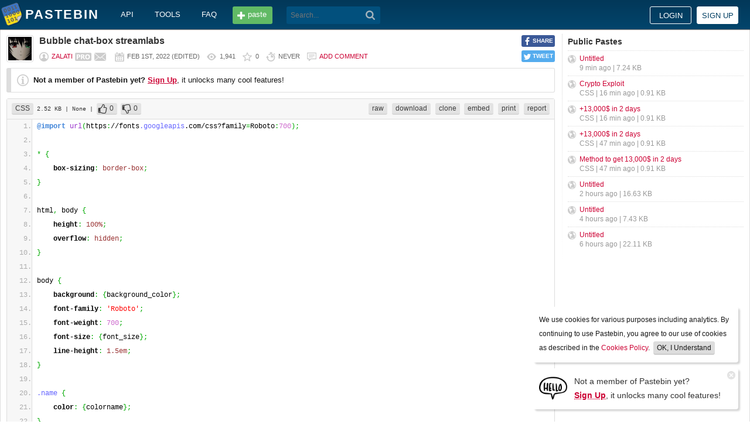

--- FILE ---
content_type: text/html; charset=UTF-8
request_url: https://pastebin.com/WHFZ7pwF
body_size: 5835
content:
<!DOCTYPE html>
<html lang="en">
<head>
    <meta name="viewport" content="width=device-width, initial-scale=0.75, maximum-scale=5.0, user-scalable=yes" />
        <script async src="https://www.googletagmanager.com/gtag/js?id=G-S72LBY47R8"></script>
    <script>
      window.dataLayer = window.dataLayer || [];
      function gtag(){dataLayer.push(arguments);}
      gtag('js', new Date());
      gtag('config', "G-S72LBY47R8");
    </script>
    <meta http-equiv="Content-Type" content="text/html; charset=utf-8" />
    <title>Bubble chat-box streamlabs - Pastebin.com</title>
    <link rel="shortcut icon" href="/favicon.ico" />
    <meta name="description" content="Pastebin.com is the number one paste tool since 2002. Pastebin is a website where you can store text online for a set period of time." />
    <meta property="og:description" content="Pastebin.com is the number one paste tool since 2002. Pastebin is a website where you can store text online for a set period of time." />
    <meta name="robots" content="noindex" />
        <meta property="fb:app_id" content="231493360234820" />
    <meta property="og:title" content="Bubble chat-box streamlabs - Pastebin.com" />
    <meta property="og:type" content="article" />
    <meta property="og:url" content="https://pastebin.com/WHFZ7pwF" />
    <meta property="og:image" content="https://pastebin.com/i/facebook.png" />
    <meta property="og:site_name" content="Pastebin" />
    <meta name="google-site-verification" content="jkUAIOE8owUXu8UXIhRLB9oHJsWBfOgJbZzncqHoF4A" />
    <link rel="canonical" href="https://pastebin.com/WHFZ7pwF" />
        <meta name="csrf-param" content="_csrf-frontend">
<meta name="csrf-token" content="DPLuzM1ydey38lgnnhNYqHgqlO1SVAf8vY5qEcy-7EhJhp-5nAovvs2Bbx7zYQ7_S2b_riQiN42Qtlp1m9m9CQ==">

<link href="/assets/c80611c4/css/bootstrap.min.css" rel="stylesheet">
<link href="/assets/d65ff796/dist/bootstrap-tagsinput.css" rel="stylesheet">        
<link href="/themes/pastebin/css/vendors.bundle.css?30d6ece6979ee0cf5531" rel="stylesheet">
<link href="/themes/pastebin/css/app.bundle.css?30d6ece6979ee0cf5531" rel="stylesheet">
    </head>
<body class="night-auto " data-pr="" data-pa="" data-sar="1" data-abd="1" data-bd="1">


<svg style="height: 0; width: 0; position: absolute; visibility: hidden" xmlns="http://www.w3.org/2000/svg">
    <symbol id="add" viewBox="0 0 1024 1024"><path fill="#ccc" d="M512 16C238 16 16 238 16 512s222 496 496 496 496-222 496-496S786 16 512 16z m288 552c0 13.2-10.8 24-24 24h-184v184c0 13.2-10.8 24-24 24h-112c-13.2 0-24-10.8-24-24v-184h-184c-13.2 0-24-10.8-24-24v-112c0-13.2 10.8-24 24-24h184v-184c0-13.2 10.8-24 24-24h112c13.2 0 24 10.8 24 24v184h184c13.2 0 24 10.8 24 24v112z"/></symbol>
    <symbol id="search" viewBox="0 0 512 512"><path fill="#ccc" d="M354.2,216c0-38.2-13-70.7-40-97.7c-27-27-59.6-40-97.7-40s-70.7,13-97.7,40s-40,59.6-40,97.7 s13,70.7,40,97.7s59.6,40,97.7,40s70.7-13,97.7-40C340.2,285.8,354.2,253.2,354.2,216z M511.5,472c0,10.2-3.7,19.5-12.1,27.9 c-8.4,8.4-16.8,12.1-27.9,12.1c-11.2,0-20.5-3.7-27.9-12.1L339.3,393.8c-37.2,26.1-78.2,38.2-122.9,38.2 c-29.8,0-57.7-5.6-83.8-16.8c-27-11.2-50.3-27-68.9-46.5s-34.4-42.8-46.5-68.9C6.1,272.8,0.5,244.8,0.5,216s5.6-57.7,16.8-83.8 c11.2-27,27-50.3,46.5-68.9s42.8-34.4,68.9-46.5C159.7,5.6,187.6,0,216.4,0s57.7,5.6,83.8,16.8c27,11.2,50.3,27,68.9,46.5 c18.6,19.5,34.4,42.8,46.5,68.9c11.2,27,16.8,54.9,16.8,83.8c0,44.7-13,85.6-38.2,122.9L499.4,444 C507.8,451.5,511.5,460.8,511.5,472z"/></g></symbol>
</svg>
<div class="wrap">

        
        
<div class="header">
    <div class="container">
        <div class="header__container">

                        <div class="header__left">
                <a class="header__logo" href="/">
                    Pastebin                </a>

                <div class="header__links h_1024">
                    
                                        <a href="/doc_api">API</a>
                    <a href="/tools">tools</a>
                    <a href="/faq">faq</a>
                                    </div>

                <a class="header__btn" href="/">
                    <span>paste</span>
                </a>

                
                <div class="header__search">
                                            <form id="w0" class="search_form" action="https://pastebin.com/search" method="get">
                            
<input type="text" id="q" class="search_input" name="q" maxlength="128" placeholder="Search...">



                            <button type="submit" class="search_btn" aria-label="Search"><svg class="icon search"><use xlink:href="#search"></use></svg></button>
                        </form>                                    </div>

            </div>

                        <div class="header__right">

                                    <div class="header_sign">
                        <a href="/login" class="btn-sign sign-in">Login</a>
                        <a href="/signup" class="btn-sign sign-up">Sign up</a>
                    </div>
                
            </div>

        </div>
    </div>

</div>
        

    <div class="container">
        <div class="content">

                        
                        
                                    
            
            
<link href="/themes/pastebin/css/geshi/light/css.css?694707f98000ed24d865" rel="stylesheet">

<div class="post-view js-post-view">

    <div class="error-summary js-rating-error hide"><ul><li></li></ul></div>

    
    <div class="details">
                    <div class="share h_800">
                <div data-url="https://pastebin.com/WHFZ7pwF" class="share-btn facebook js-facebook-share" title="Share on Facebook!"><span>SHARE</span></div>
                <div data-url="https://pastebin.com/WHFZ7pwF" class="share-btn twitter js-twitter-share" title="Share on Twitter!"><span>TWEET</span></div>
            </div>
                <div class="user-icon">
                            <img src="/cache/img/18/6/3/2183121.jpg" alt="Zalati">                    </div>
        <div class="info-bar">
            <div class="info-top">

                
                
                                    <h1>Bubble chat-box streamlabs</h1>
                            </div>
            <div class="info-bottom">

                                    <div class="username">
                                                    <a href="/u/Zalati">Zalati</a>
                                            </div>

                                            <a href="/pro" class="pro" title="PRO User!"></a>
                    
                                             <a href="/message/compose?to=Zalati" class="message" title="Send a private message to: Zalati"></a>
                                    
                <div class="date">
                    <span title="Tuesday 1st of February 2022 08:57:56 PM CDT">Feb 1st, 2022</span>

                                            (<span title="Last edit on: Monday 18th of April 2022 12:22:22 PM CDT">edited</span>)
                                    </div>

                <div class="visits" title="Unique visits to this paste">
                    1,941                </div>

                                    <div class="rating js-post-rating" data-key="WHFZ7pwF" title="Rating">
                        0                    </div>
                
                <div class="expire" title="When this paste gets automatically deleted">
                    Never                </div>

                                    <div class="comments-info" title="Comments">

                        
                                                            <a href="/login?return_url=%2FWHFZ7pwF%23add_comment">Add comment</a>                            
                                            </div>
                            </div>
        </div>
    </div>

    
    
                        <div class="page">
                <div class="content__text -no-padding">
                    <div class="notice -post-view">
                        <b>Not a member of Pastebin yet?</b>
                        <a href="/signup"><b><u>Sign Up</u></b></a>,
                        it unlocks many cool features!                    </div>
                </div>
            </div>
        
    
    <div class="highlighted-code">
        <div class="top-buttons">
            <div class="left">
                <a href="/archive/css" class="btn -small h_800">CSS</a> 2.52 KB
                                    <span title="Category">
                        | None                    </span>
                
                                        |
    <a class="btn -small -like" href="/login?return_url=%2FWHFZ7pwF" title="Like" data-rating="1" data-key="WHFZ7pwF">0</a>    <a class="btn -small -dislike" href="/login?return_url=%2FWHFZ7pwF" title="Dislike" data-rating="-1" data-key="WHFZ7pwF">0</a>                            </div>

            <div class="right">
                
                                    <a href="/raw/WHFZ7pwF" class="btn -small">raw</a>
                    <a href="/dl/WHFZ7pwF" class="btn -small">download</a>
                    <a href="/clone/WHFZ7pwF" class="btn -small h_800">clone</a>
                    <a href="/embed/WHFZ7pwF" class="btn -small h_800">embed</a>
                    <a href="/print/WHFZ7pwF" class="btn -small h_800">print</a>
                
                                    <a href="/report/WHFZ7pwF" class="btn -small">report</a>
                
                
                            </div>
        </div>
        <div class="source css" style="font-size: px; line-height: px;">
            <ol class="css"><li class="li1"><div class="de1"><span class="re2">@import</span> <span class="kw3">url</span><span class="br0">&#40;</span>https<span class="sy0">:</span>//fonts<span class="re1">.googleapis</span>.com/css?family<span class="sy0">=</span>Roboto<span class="sy0">:</span><span class="nu0">700</span><span class="br0">&#41;</span><span class="sy0">;</span></div></li>
<li class="li1"><div class="de1">&nbsp;</div></li>
<li class="li1"><div class="de1"><span class="sy0">*</span> <span class="br0">&#123;</span></div></li>
<li class="li1"><div class="de1">&nbsp; &nbsp; <span class="kw1">box-sizing</span><span class="sy0">:</span> <span class="kw2">border-box</span><span class="sy0">;</span></div></li>
<li class="li1"><div class="de1"><span class="br0">&#125;</span></div></li>
<li class="li1"><div class="de1">&nbsp;</div></li>
<li class="li1"><div class="de1">html<span class="sy0">,</span> body <span class="br0">&#123;</span></div></li>
<li class="li1"><div class="de1">&nbsp; &nbsp; <span class="kw1">height</span><span class="sy0">:</span> <span class="re3">100%</span><span class="sy0">;</span></div></li>
<li class="li1"><div class="de1">&nbsp; &nbsp; <span class="kw1">overflow</span><span class="sy0">:</span> <span class="kw2">hidden</span><span class="sy0">;</span></div></li>
<li class="li1"><div class="de1"><span class="br0">&#125;</span></div></li>
<li class="li1"><div class="de1">&nbsp;</div></li>
<li class="li1"><div class="de1">body <span class="br0">&#123;</span></div></li>
<li class="li1"><div class="de1">&nbsp; &nbsp; <span class="kw1">background</span><span class="sy0">:</span> <span class="br0">&#123;</span>background_color<span class="br0">&#125;</span><span class="sy0">;</span></div></li>
<li class="li1"><div class="de1">&nbsp; &nbsp; <span class="kw1">font-family</span><span class="sy0">:</span> <span class="st0">'Roboto'</span><span class="sy0">;</span></div></li>
<li class="li1"><div class="de1">&nbsp; &nbsp; <span class="kw1">font-weight</span><span class="sy0">:</span> <span class="nu0">700</span><span class="sy0">;</span></div></li>
<li class="li1"><div class="de1">&nbsp; &nbsp; <span class="kw1">font-size</span><span class="sy0">:</span> <span class="br0">&#123;</span>font_size<span class="br0">&#125;</span><span class="sy0">;</span></div></li>
<li class="li1"><div class="de1">&nbsp; &nbsp; <span class="kw1">line-height</span><span class="sy0">:</span> <span class="re3">1.5em</span><span class="sy0">;</span></div></li>
<li class="li1"><div class="de1"><span class="br0">&#125;</span></div></li>
<li class="li1"><div class="de1">&nbsp;</div></li>
<li class="li1"><div class="de1"><span class="re1">.name</span> <span class="br0">&#123;</span></div></li>
<li class="li1"><div class="de1">&nbsp; &nbsp; <span class="kw1">color</span><span class="sy0">:</span> <span class="br0">&#123;</span>colorname<span class="br0">&#125;</span><span class="sy0">;</span></div></li>
<li class="li1"><div class="de1"><span class="br0">&#125;</span></div></li>
<li class="li1"><div class="de1">&nbsp;</div></li>
<li class="li1"><div class="de1"><span class="re1">.message</span> <span class="br0">&#123;</span></div></li>
<li class="li1"><div class="de1">&nbsp; &nbsp; <span class="kw1">color</span><span class="sy0">:</span> <span class="br0">&#123;</span>colormessage<span class="br0">&#125;</span><span class="sy0">;</span></div></li>
<li class="li1"><div class="de1">&nbsp; &nbsp; <span class="kw1">padding-top</span><span class="sy0">:</span> <span class="re3">2.5px</span><span class="sy0">;</span></div></li>
<li class="li1"><div class="de1"><span class="br0">&#125;</span></div></li>
<li class="li1"><div class="de1">&nbsp;</div></li>
<li class="li1"><div class="de1"><span class="re0">#log</span><span class="sy0">&gt;</span>div <span class="br0">&#123;</span></div></li>
<li class="li1"><div class="de1">&nbsp; &nbsp; <span class="kw1">animation</span><span class="sy0">:</span> fadeInBottom <span class="re3">0.4s</span> ease <span class="kw2">forwards</span><span class="sy0">,</span> fadeOut <span class="re3">0.5s</span> ease <span class="br0">&#123;</span>message_hide_delay<span class="br0">&#125;</span> <span class="kw2">forwards</span><span class="sy0">;</span></div></li>
<li class="li1"><div class="de1">&nbsp; &nbsp; -webkit-animation<span class="sy0">:</span> fadeInBottom <span class="re3">0.4s</span> ease <span class="kw2">forwards</span><span class="sy0">,</span> fadeOut <span class="re3">0.5s</span> ease <span class="br0">&#123;</span>message_hide_delay<span class="br0">&#125;</span> <span class="kw2">forwards</span><span class="sy0">;</span></div></li>
<li class="li1"><div class="de1"><span class="br0">&#125;</span></div></li>
<li class="li1"><div class="de1">&nbsp;</div></li>
<li class="li1"><div class="de1"><span class="re2">@keyframes</span> fadeInBottom <span class="br0">&#123;</span></div></li>
<li class="li1"><div class="de1">&nbsp; &nbsp;<span class="re3">0%</span> <span class="br0">&#123;</span></div></li>
<li class="li1"><div class="de1">&nbsp; &nbsp; &nbsp; <span class="kw1">opacity</span><span class="sy0">:</span> <span class="nu0">0</span><span class="sy0">;</span></div></li>
<li class="li1"><div class="de1">&nbsp; &nbsp; &nbsp; <span class="kw1">transform</span><span class="sy0">:</span> translateY<span class="br0">&#40;</span><span class="re3">55px</span><span class="br0">&#41;</span><span class="sy0">;</span></div></li>
<li class="li1"><div class="de1">&nbsp; &nbsp;<span class="br0">&#125;</span></div></li>
<li class="li1"><div class="de1">&nbsp; &nbsp;<span class="re3">100%</span> <span class="br0">&#123;</span></div></li>
<li class="li1"><div class="de1">&nbsp; &nbsp; &nbsp; <span class="kw1">opacity</span><span class="sy0">:</span> <span class="nu0">1</span><span class="sy0">;</span></div></li>
<li class="li1"><div class="de1">&nbsp; &nbsp; &nbsp; <span class="kw1">transform</span><span class="sy0">:</span> translateY<span class="br0">&#40;</span><span class="nu0">0</span><span class="br0">&#41;</span><span class="sy0">;</span></div></li>
<li class="li1"><div class="de1">&nbsp; &nbsp;<span class="br0">&#125;</span></div></li>
<li class="li1"><div class="de1"><span class="br0">&#125;</span> </div></li>
<li class="li1"><div class="de1">&nbsp;</div></li>
<li class="li1"><div class="de1"><span class="re1">.colon</span> <span class="br0">&#123;</span></div></li>
<li class="li1"><div class="de1">&nbsp; &nbsp; <span class="kw1">display</span><span class="sy0">:</span> <span class="kw2">none</span><span class="sy0">;</span></div></li>
<li class="li1"><div class="de1"><span class="br0">&#125;</span></div></li>
<li class="li1"><div class="de1">&nbsp;</div></li>
<li class="li1"><div class="de1"><span class="re0">#log</span> <span class="br0">&#123;</span></div></li>
<li class="li1"><div class="de1">&nbsp; &nbsp; <span class="kw1">display</span><span class="sy0">:</span> <span class="kw2">table</span><span class="sy0">;</span></div></li>
<li class="li1"><div class="de1">&nbsp; &nbsp; <span class="kw1">position</span><span class="sy0">:</span> <span class="kw2">absolute</span><span class="sy0">;</span></div></li>
<li class="li1"><div class="de1">&nbsp; &nbsp; <span class="kw1">bottom</span><span class="sy0">:</span> <span class="nu0">0</span><span class="sy0">;</span></div></li>
<li class="li1"><div class="de1">&nbsp; &nbsp; <span class="kw1">left</span><span class="sy0">:</span> <span class="nu0">0</span><span class="sy0">;</span></div></li>
<li class="li1"><div class="de1">&nbsp; &nbsp; <span class="kw1">padding</span><span class="sy0">:</span> <span class="nu0">0</span> <span class="re3">10px</span> <span class="re3">10px</span><span class="sy0">;</span></div></li>
<li class="li1"><div class="de1">&nbsp; &nbsp; <span class="kw1">table-layout</span><span class="sy0">:</span> <span class="kw2">fixed</span><span class="sy0">;</span></div></li>
<li class="li1"><div class="de1">&nbsp; &nbsp; <span class="kw1">width</span><span class="sy0">:</span> <span class="re3">100%</span><span class="sy0">;</span></div></li>
<li class="li1"><div class="de1"><span class="br0">&#125;</span></div></li>
<li class="li1"><div class="de1">&nbsp;</div></li>
<li class="li1"><div class="de1"><span class="re0">#log</span><span class="sy0">&gt;</span>div <span class="br0">&#123;</span></div></li>
<li class="li1"><div class="de1">&nbsp; &nbsp; <span class="kw1">display</span><span class="sy0">:</span> <span class="kw2">block</span><span class="sy0">;</span></div></li>
<li class="li1"><div class="de1">&nbsp; &nbsp; <span class="kw1">padding</span><span class="sy0">:</span> <span class="re3">3px</span><span class="sy0">;</span></div></li>
<li class="li1"><div class="de1">&nbsp; &nbsp; <span class="kw1">padding-left</span><span class="sy0">:</span> <span class="re3">15px</span><span class="sy0">;</span></div></li>
<li class="li1"><div class="de1">&nbsp; &nbsp; <span class="kw1">padding-right</span><span class="sy0">:</span> <span class="re3">15px</span><span class="sy0">;</span></div></li>
<li class="li1"><div class="de1">&nbsp; &nbsp; <span class="kw1">margin-top</span><span class="sy0">:</span> <span class="re3">5px</span><span class="sy0">;</span></div></li>
<li class="li1"><div class="de1">&nbsp; &nbsp; <span class="kw1">width</span><span class="sy0">:</span> fit-content<span class="sy0">;</span></div></li>
<li class="li1"><div class="de1"><span class="br0">&#125;</span></div></li>
<li class="li1"><div class="de1">&nbsp;</div></li>
<li class="li1"><div class="de1"><span class="re0">#log</span><span class="sy0">&gt;</span>div<span class="re1">.deleted</span> <span class="br0">&#123;</span></div></li>
<li class="li1"><div class="de1">&nbsp; &nbsp; <span class="kw1">visibility</span><span class="sy0">:</span> <span class="kw2">hidden</span><span class="sy0">;</span></div></li>
<li class="li1"><div class="de1"><span class="br0">&#125;</span></div></li>
<li class="li1"><div class="de1">&nbsp;</div></li>
<li class="li1"><div class="de1"><span class="re0">#log</span> <span class="re1">.emote</span> <span class="br0">&#123;</span></div></li>
<li class="li1"><div class="de1">&nbsp; &nbsp; <span class="kw1">background-repeat</span><span class="sy0">:</span> <span class="kw2">no-repeat</span><span class="sy0">;</span></div></li>
<li class="li1"><div class="de1">&nbsp; &nbsp; <span class="kw1">background-position</span><span class="sy0">:</span> <span class="kw2">center</span><span class="sy0">;</span></div></li>
<li class="li1"><div class="de1">&nbsp; &nbsp; <span class="kw1">background-size</span><span class="sy0">:</span> contain<span class="sy0">;</span></div></li>
<li class="li1"><div class="de1">&nbsp; &nbsp; <span class="kw1">padding</span><span class="sy0">:</span> <span class="re3">0.4em</span> <span class="re3">0.2em</span><span class="sy0">;</span></div></li>
<li class="li1"><div class="de1">&nbsp; &nbsp; <span class="kw1">position</span><span class="sy0">:</span> <span class="kw2">relative</span><span class="sy0">;</span></div></li>
<li class="li1"><div class="de1"><span class="br0">&#125;</span></div></li>
<li class="li1"><div class="de1">&nbsp;</div></li>
<li class="li1"><div class="de1"><span class="re0">#log</span> <span class="re1">.emote</span> img <span class="br0">&#123;</span></div></li>
<li class="li1"><div class="de1">&nbsp; &nbsp; <span class="kw1">display</span><span class="sy0">:</span> <span class="kw2">inline-block</span><span class="sy0">;</span></div></li>
<li class="li1"><div class="de1">&nbsp; &nbsp; <span class="kw1">height</span><span class="sy0">:</span> <span class="re3">1em</span><span class="sy0">;</span></div></li>
<li class="li1"><div class="de1">&nbsp; &nbsp; <span class="kw1">opacity</span><span class="sy0">:</span> <span class="nu0">0</span><span class="sy0">;</span></div></li>
<li class="li1"><div class="de1"><span class="br0">&#125;</span></div></li>
<li class="li1"><div class="de1">&nbsp;</div></li>
<li class="li1"><div class="de1"><span class="re0">#log</span> <span class="re1">.message</span><span class="sy0">,</span><span class="re0">#log</span> <span class="re1">.meta</span> <span class="br0">&#123;</span></div></li>
<li class="li1"><div class="de1">&nbsp; &nbsp; <span class="kw1">vertical-align</span><span class="sy0">:</span> <span class="kw2">top</span><span class="sy0">;</span></div></li>
<li class="li1"><div class="de1">&nbsp; &nbsp; <span class="kw1">display</span><span class="sy0">:</span> <span class="kw2">table-cell</span><span class="sy0">;</span></div></li>
<li class="li1"><div class="de1">&nbsp; &nbsp; <span class="kw1">padding-bottom</span><span class="sy0">:</span> <span class="re3">0.1em</span><span class="sy0">;</span></div></li>
<li class="li1"><div class="de1"><span class="br0">&#125;</span></div></li>
<li class="li1"><div class="de1">&nbsp;</div></li>
<li class="li1"><div class="de1"><span class="re0">#log</span> <span class="re1">.meta</span> <span class="br0">&#123;</span></div></li>
<li class="li1"><div class="de1">&nbsp; &nbsp; <span class="kw1">overflow</span><span class="sy0">:</span> <span class="kw2">hidden</span><span class="sy0">;</span></div></li>
<li class="li1"><div class="de1">&nbsp; &nbsp; <span class="kw1">border-radius</span><span class="sy0">:</span> <span class="re3">20px</span><span class="sy0">;</span></div></li>
<li class="li1"><div class="de1">&nbsp; &nbsp; <span class="kw1">width</span><span class="sy0">:</span> fit-content<span class="sy0">;</span></div></li>
<li class="li1"><div class="de1">&nbsp; &nbsp; <span class="kw1">padding-left</span><span class="sy0">:</span> <span class="kw2">inherit</span><span class="sy0">;</span></div></li>
<li class="li1"><div class="de1">&nbsp; &nbsp; <span class="kw1">padding-right</span><span class="sy0">:</span> <span class="kw2">inherit</span><span class="sy0">;</span></div></li>
<li class="li1"><div class="de1">&nbsp; &nbsp; <span class="kw1">position</span><span class="sy0">:</span> <span class="kw2">relative</span><span class="sy0">;</span></div></li>
<li class="li1"><div class="de1"><span class="br0">&#125;</span></div></li>
<li class="li1"><div class="de1">&nbsp;</div></li>
<li class="li1"><div class="de1"><span class="br0">&#91;</span>data-from<span class="br0">&#93;</span><span class="sy0">:</span><span class="kw5">nth-child</span><span class="br0">&#40;</span>odd<span class="br0">&#41;</span> <span class="re1">.meta</span> <span class="br0">&#123;</span></div></li>
<li class="li1"><div class="de1">&nbsp; &nbsp; <span class="kw1">background-color</span><span class="sy0">:</span> <span class="br0">&#123;</span>backgroundcolorname1<span class="br0">&#125;</span><span class="sy0">;</span></div></li>
<li class="li1"><div class="de1"><span class="br0">&#125;</span></div></li>
<li class="li1"><div class="de1">&nbsp;</div></li>
<li class="li1"><div class="de1"><span class="br0">&#91;</span>data-from<span class="br0">&#93;</span><span class="sy0">:</span><span class="kw5">nth-child</span><span class="br0">&#40;</span>even<span class="br0">&#41;</span> <span class="re1">.meta</span> <span class="br0">&#123;</span></div></li>
<li class="li1"><div class="de1">&nbsp; &nbsp; <span class="kw1">background-color</span><span class="sy0">:</span> <span class="br0">&#123;</span>backgroundcolorname2<span class="br0">&#125;</span><span class="sy0">;</span></div></li>
<li class="li1"><div class="de1"><span class="br0">&#125;</span></div></li>
<li class="li1"><div class="de1">&nbsp;</div></li>
<li class="li1"><div class="de1">&nbsp;</div></li>
<li class="li1"><div class="de1"><span class="re0">#log</span> <span class="re1">.message</span> <span class="br0">&#123;</span></div></li>
<li class="li1"><div class="de1">&nbsp; &nbsp; <span class="kw1">background-color</span><span class="sy0">:</span> <span class="br0">&#123;</span>backgroundcolormessage<span class="br0">&#125;</span><span class="sy0">;</span></div></li>
<li class="li1"><div class="de1">&nbsp; &nbsp; <span class="kw1">border-radius</span><span class="sy0">:</span> <span class="re3">20px</span><span class="sy0">;</span></div></li>
<li class="li1"><div class="de1">&nbsp; &nbsp; <span class="kw1">width</span><span class="sy0">:</span> <span class="re3">500px</span><span class="sy0">;</span></div></li>
<li class="li1"><div class="de1">&nbsp; &nbsp; <span class="kw1">display</span><span class="sy0">:</span> flex<span class="sy0">;</span></div></li>
<li class="li1"><div class="de1">&nbsp; &nbsp; <span class="kw1">flex-direction</span><span class="sy0">:</span> row<span class="sy0">;</span></div></li>
<li class="li1"><div class="de1">&nbsp; &nbsp; <span class="kw1">justify-content</span><span class="sy0">:</span> flex-start<span class="sy0">;</span></div></li>
<li class="li1"><div class="de1">&nbsp; &nbsp; <span class="kw1">margin-left</span><span class="sy0">:</span> <span class="re3">20px</span><span class="sy0">;</span></div></li>
<li class="li1"><div class="de1">&nbsp; &nbsp; <span class="kw1">padding-left</span><span class="sy0">:</span> <span class="kw2">inherit</span><span class="sy0">;</span></div></li>
<li class="li1"><div class="de1">&nbsp; &nbsp; <span class="kw1">padding-right</span><span class="sy0">:</span> <span class="kw2">inherit</span><span class="sy0">;</span></div></li>
<li class="li1"><div class="de1">&nbsp; &nbsp; <span class="kw1">margin-top</span><span class="sy0">:</span> <span class="re3">-5px</span><span class="sy0">;</span></div></li>
<li class="li1"><div class="de1">&nbsp; &nbsp; <span class="kw1">word-break</span><span class="sy0">:</span> <span class="kw2">break-word</span><span class="sy0">;</span></div></li>
<li class="li1"><div class="de1">&nbsp; &nbsp; <span class="kw1">hyphens</span><span class="sy0">:</span> <span class="kw2">auto</span><span class="sy0">;</span></div></li>
<li class="li1"><div class="de1">&nbsp; &nbsp; -webkit-hyphenate-character<span class="sy0">:</span> <span class="st0">&quot;-&quot;</span><span class="sy0">;</span></div></li>
<li class="li1"><div class="de1">&nbsp; &nbsp; hyphenate-character<span class="sy0">:</span> <span class="st0">&quot;-&quot;</span><span class="sy0">;</span></div></li>
<li class="li1"><div class="de1"><span class="br0">&#125;</span></div></li>
<li class="li1"><div class="de1">&nbsp;</div></li>
<li class="li1"><div class="de1"><span class="re1">.badge</span> <span class="br0">&#123;</span></div></li>
<li class="li1"><div class="de1">&nbsp; &nbsp; <span class="kw1">display</span><span class="sy0">:</span> <span class="kw2">inline-block</span><span class="sy0">;</span></div></li>
<li class="li1"><div class="de1">&nbsp; &nbsp; <span class="kw1">margin-right</span><span class="sy0">:</span> <span class="re3">0.2em</span><span class="sy0">;</span></div></li>
<li class="li1"><div class="de1">&nbsp; &nbsp; <span class="kw1">position</span><span class="sy0">:</span> <span class="kw2">relative</span><span class="sy0">;</span></div></li>
<li class="li1"><div class="de1">&nbsp; &nbsp; <span class="kw1">height</span><span class="sy0">:</span> <span class="re3">1em</span><span class="sy0">;</span></div></li>
<li class="li1"><div class="de1">&nbsp; &nbsp; <span class="kw1">vertical-align</span><span class="sy0">:</span> <span class="kw2">middle</span><span class="sy0">;</span></div></li>
<li class="li1"><div class="de1">&nbsp; &nbsp; <span class="kw1">top</span><span class="sy0">:</span> <span class="re3">-0.1em</span><span class="sy0">;</span></div></li>
<li class="li1"><div class="de1">&nbsp; &nbsp; <span class="kw1">opacity</span><span class="sy0">:</span> <span class="nu0">1</span><span class="sy0">;</span></div></li>
<li class="li1"><div class="de1"><span class="br0">&#125;</span></div></li>
<li class="li1"><div class="de1">&nbsp;</div></li>
<li class="li1"><div class="de1"><span class="re1">.name</span> <span class="br0">&#123;</span></div></li>
<li class="li1"><div class="de1">&nbsp; &nbsp; <span class="kw1">margin-left</span><span class="sy0">:</span> <span class="re3">0.2em</span><span class="sy0">;</span></div></li>
<li class="li1"><div class="de1"><span class="br0">&#125;</span></div></li>
</ol>        </div>
    </div>

    

        
    
                
<div class="comments">

    
            
            <div class="page">
                <div class="content__title -no-border">
                    Add Comment                </div>

                <div class="content__text -no-padding">
                    <div class="notice -post-view">
                        Please, <a href="/login?return_url=%2FWHFZ7pwF%23add_comment"><b><u>Sign In</u></b></a> to add comment                    </div>
                </div>
            </div>

            </div>    
        
</div>            <div style="clear: both;"></div>

                                </div>

        <div class="sidebar h_1024">
            



                
    <div class="sidebar__title">
        <a href="/archive">Public Pastes</a>
    </div>
    <ul class="sidebar__menu">

                    <li>
                <a href="/Uuf5kqCZ?source=public_pastes">Untitled</a>
                <div class="details">
                    
                    9 min ago
                    | 7.24 KB                </div>
            </li>
                    <li>
                <a href="/qgLiVTx1?source=public_pastes">Crypto Exploit</a>
                <div class="details">
                                            CSS |
                    
                    16 min ago
                    | 0.91 KB                </div>
            </li>
                    <li>
                <a href="/BzFJvhx9?source=public_pastes">+13,000$ in 2 days</a>
                <div class="details">
                                            CSS |
                    
                    16 min ago
                    | 0.91 KB                </div>
            </li>
                    <li>
                <a href="/knUWRh9X?source=public_pastes">+13,000$ in 2 days</a>
                <div class="details">
                                            CSS |
                    
                    47 min ago
                    | 0.91 KB                </div>
            </li>
                    <li>
                <a href="/uJuvRaaz?source=public_pastes">Method to get 13,000$ in 2 days</a>
                <div class="details">
                                            CSS |
                    
                    47 min ago
                    | 0.91 KB                </div>
            </li>
                    <li>
                <a href="/cVg1cDJc?source=public_pastes">Untitled</a>
                <div class="details">
                    
                    2 hours ago
                    | 16.63 KB                </div>
            </li>
                    <li>
                <a href="/PfXiHLKh?source=public_pastes">Untitled</a>
                <div class="details">
                    
                    4 hours ago
                    | 7.43 KB                </div>
            </li>
                    <li>
                <a href="/Yv8Jd2rn?source=public_pastes">Untitled</a>
                <div class="details">
                    
                    6 hours ago
                    | 22.11 KB                </div>
            </li>
        
    </ul>
            

    <div class="sidebar__sticky -on">
                    </div>
        </div>
    </div>
</div>


    
<div class="top-footer">
    <a class="icon-link -size-24-24 -chrome" href="/tools#chrome" title="Google Chrome Extension"></a>
    <a class="icon-link -size-24-24 -firefox" href="/tools#firefox" title="Firefox Extension"></a>
    <a class="icon-link -size-24-24 -iphone" href="/tools#iphone" title="iPhone/iPad Application"></a>
    <a class="icon-link -size-24-24 -windows" href="/tools#windows" title="Windows Desktop Application"></a>
    <a class="icon-link -size-24-24 -android" href="/tools#android" title="Android Application"></a>
    <a class="icon-link -size-24-24 -macos" href="/tools#macos" title="MacOS X Widget"></a>
    <a class="icon-link -size-24-24 -opera" href="/tools#opera" title="Opera Extension"></a>
    <a class="icon-link -size-24-24 -unix" href="/tools#pastebincl" title="Linux Application"></a>
</div>

<footer class="footer">
    <div class="container">
        <div class="footer__container">

            <div class="footer__left">
                <a href="/">create new paste</a> <span class="footer__devider">&nbsp;/&nbsp;</span>
                                <a href="/languages">syntax languages</a> <span class="footer__devider">&nbsp;/&nbsp;</span>
                <a href="/archive">archive</a> <span class="footer__devider">&nbsp;/&nbsp;</span>
                <a href="/faq">faq</a> <span class="footer__devider">&nbsp;/&nbsp;</span>
                <a href="/tools">tools</a> <span class="footer__devider">&nbsp;/&nbsp;</span>
                <a href="/night_mode">night mode</a> <span class="footer__devider">&nbsp;/&nbsp;</span>
                <a href="/doc_api">api</a> <span class="footer__devider">&nbsp;/&nbsp;</span>
                <a href="/doc_scraping_api">scraping api</a> <span class="footer__devider">&nbsp;/&nbsp;</span>
                <a href="/news">news</a> <span class="footer__devider">&nbsp;/&nbsp;</span>
                <a href="/pro" class="pro">pro</a>

                <br>
                <a href="/doc_privacy_statement">privacy statement</a> <span class="footer__devider">&nbsp;/&nbsp;</span>
                <a href="/doc_cookies_policy">cookies policy</a> <span class="footer__devider">&nbsp;/&nbsp;</span>
                <a href="/doc_terms_of_service">terms of service</a><span class="footer__devider">&nbsp;/&nbsp;</span>
                <a href="/doc_security_disclosure">security disclosure</a> <span class="footer__devider">&nbsp;/&nbsp;</span>
                <a href="/dmca">dmca</a> <span class="footer__devider">&nbsp;/&nbsp;</span>
                <a href="/report-abuse">report abuse</a> <span class="footer__devider">&nbsp;/&nbsp;</span>
                <a href="/contact">contact</a>

                <br>

                                
                <br>

                
<span class="footer__bottom h_800">
    By using Pastebin.com you agree to our <a href="/doc_cookies_policy">cookies policy</a> to enhance your experience.
    <br>
    Site design &amp; logo &copy; 2026 Pastebin</span>
            </div>

            <div class="footer__right h_1024">
                                    <a class="icon-link -size-40-40 -facebook-circle" href="https://facebook.com/pastebin" rel="nofollow" title="Like us on Facebook" target="_blank"></a>
                    <a class="icon-link -size-40-40 -twitter-circle" href="https://twitter.com/pastebin" rel="nofollow" title="Follow us on Twitter" target="_blank"></a>
                            </div>

        </div>
    </div>
</footer>
    


    
<div class="popup-container">

                <div class="popup-box -cookies" data-name="l2c_1">
            We use cookies for various purposes including analytics. By continuing to use Pastebin, you agree to our use of cookies as described in the <a href="/doc_cookies_policy">Cookies Policy</a>.            &nbsp;<span class="cookie-button js-close-cookies">OK, I Understand</span>
        </div>
    
                <div class="popup-box -pro" data-name="l2c_2_pg">
            <div class="pro-promo-img">
                <a href="/signup" aria-label="Sign Up">
                    <img src="/themes/pastebin/img/hello.webp" alt=""/>
                </a>
            </div>
            <div class="pro-promo-text">
                Not a member of Pastebin yet?<br/>
                <a href="/signup"><b>Sign Up</b></a>, it unlocks many cool features!            </div>
            <div class="close js-close-pro-guest" title="Close Me">&nbsp;</div>
        </div>
    
    
    
</div>
    

<span class="cd-top"></span>

<script src="/assets/9ce1885/jquery.min.js"></script>
<script src="/assets/f04f76b8/yii.js"></script>
<script src="/assets/d65ff796/dist/bootstrap-tagsinput.js"></script>
<script>
    const POST_EXPIRATION_NEVER = 'N';
    const POST_EXPIRATION_BURN = 'B';
    const POST_STATUS_PUBLIC = '0';
    const POST_STATUS_UNLISTED = '1';
</script>
<script src="/themes/pastebin/js/vendors.bundle.js?30d6ece6979ee0cf5531"></script>
<script src="/themes/pastebin/js/app.bundle.js?30d6ece6979ee0cf5531"></script>

</body>
</html>


--- FILE ---
content_type: text/css
request_url: https://pastebin.com/themes/pastebin/css/geshi/light/css.css?694707f98000ed24d865
body_size: 274
content:
.css .de1, .css .de2 {-moz-user-select: text;-khtml-user-select: text;-webkit-user-select: text;-ms-user-select: text;user-select: text;
margin:0; padding: 0 8px; background:none; vertical-align:top;color:#000;border-left: 1px solid #ddd; margin: 0 0 0 -7px; position: relative; background: #ffffff;}
.css  {color:#ACACAC;}
.css .imp {font-weight: bold; color: red;}
.css li, .css .li1 {-moz-user-select: -moz-none;-khtml-user-select: none;-webkit-user-select: none;-ms-user-select: none;user-select: none;
}
.css .ln {width:1px;text-align:right;margin:0;padding:0 2px;vertical-align:top;}
.css .kw1 {color: #000000; font-weight: bold;}
.css .kw2 {color: #993333;}
.css .kw3 {color: #9932cc;}
.css .kw4 {color: #dc143c;}
.css .kw5 {color: #F5758F;}
.css .co2 {color: #ff0000; font-style: italic;}
.css .coMULTI {color: #808080; font-style: italic;}
.css .es0 {color: #000099; font-weight: bold;}
.css .es2 {color: #000099; font-weight: bold;}
.css .br0 {color: #00AA00;}
.css .sy0 {color: #00AA00;}
.css .st0 {color: #ff0000;}
.css .nu0 {color: #cc66cc;}
.css .re0 {color: #cc00cc;}
.css .re1 {color: #6666ff;}
.css .re2 {color: #3F84D9; font-weight: bold;}
.css .re3 {color: #933;}
.css .re4 {color: #444;}
.css .ln-xtra, .css li.ln-xtra, .css div.ln-xtra {background:#FFFF88;}
.css span.xtra { display:block; }
